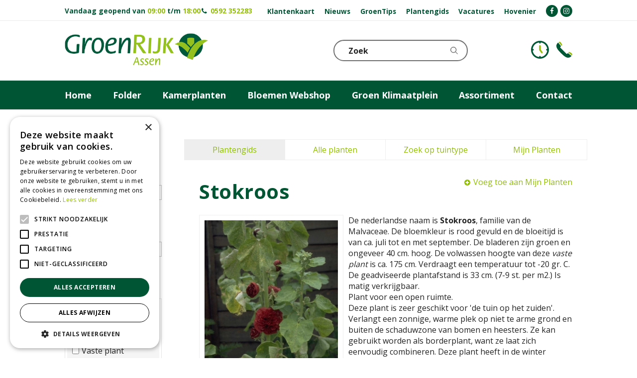

--- FILE ---
content_type: image/svg+xml
request_url: https://www.groenrijkassen.nl/img/groenrijk2/icon-search.svg
body_size: -161
content:
<svg xmlns="http://www.w3.org/2000/svg" width="16.024" height="16.028" viewBox="0 0 16.024 16.028">
  <path id="Path_22" data-name="Path 22" d="M15.576,15.206a6.078,6.078,0,1,0-.354.354l4.394,4.394a.25.25,0,1,0,.354-.354Zm-8.422-.173A5.584,5.584,0,1,1,11.1,16.668,5.59,5.59,0,0,1,7.153,15.032Z" transform="translate(-4.52 -4.5)" fill="#707070" stroke="#707070" stroke-width="1"/>
</svg>
